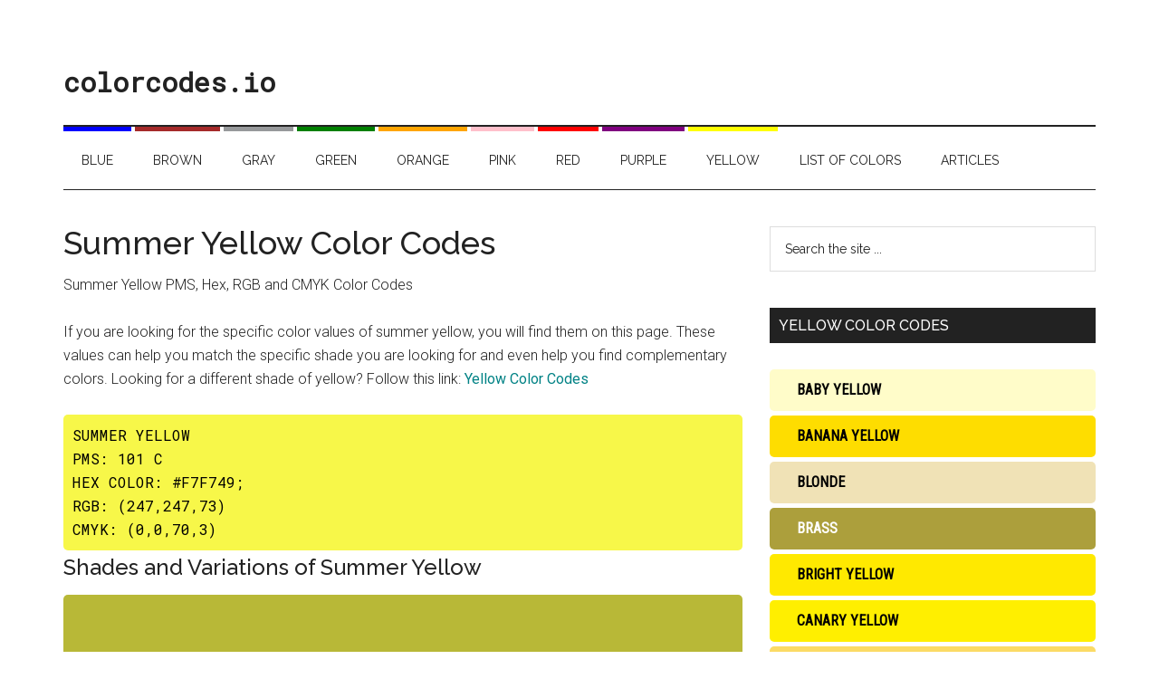

--- FILE ---
content_type: text/html; charset=UTF-8
request_url: https://colorcodes.io/yellow/summer-yellow-color-codes/
body_size: 13693
content:
<!DOCTYPE html>
<html lang="en-US" prefix="og: https://ogp.me/ns#">
<head>
<meta charset="UTF-8">
<meta name="viewport" content="width=device-width, initial-scale=1">

<!-- Search Engine Optimization by Rank Math - https://rankmath.com/ -->
<title>Summer Yellow Color Codes - The Hex, RGB and CMYK Values That You Need</title><link rel="preload" href="https://colorcodes.io/wp-content/cache/perfmatters/colorcodes.io/fonts/KFOMCnqEu92Fr1ME7kSn66aGLdTylUAMQXC89YmC2DPNWubEbVmUiAr0klQmz24.woff2" as="font" type="font/woff2" crossorigin="" fetchpriority="high"><link rel="preload" href="https://colorcodes.io/wp-content/cache/perfmatters/colorcodes.io/fonts/L0xuDF4xlVMF-BfR8bXMIhJHg45mwgGEFl0_3vq_ROW4AJi8SJQt.woff2" as="font" type="font/woff2" crossorigin="" fetchpriority="high"><link rel="preload" href="https://colorcodes.io/wp-content/cache/perfmatters/colorcodes.io/fonts/KFO7CnqEu92Fr1ME7kSn66aGLdTylUAMa3yUBHMdazQ.woff2" as="font" type="font/woff2" crossorigin="" fetchpriority="high"><link rel="preload" href="https://colorcodes.io/wp-content/cache/perfmatters/colorcodes.io/fonts/1Ptug8zYS_SKggPNyC0IT4ttDfA.woff2" as="font" type="font/woff2" crossorigin="" fetchpriority="high"><style id="perfmatters-used-css">.screen-reader-text{clip:rect(1px,1px,1px,1px);height:1px;overflow:hidden;position:absolute !important;width:1px;word-wrap:normal !important;}[data-type="genesis-blocks/gb-pricing-table"],.wp-block-genesis-blocks-gb-pricing-table{display:inline-block;vertical-align:top;}@media only screen and (max-width: 600px){[data-type="genesis-blocks/gb-pricing-table"],.wp-block-genesis-blocks-gb-pricing-table{margin-bottom:1.5em;}}[data-type="genesis-blocks/gb-column"],.gb-block-layout-column{display:block;vertical-align:top;min-width:0;}*[class*=gpb-fluid],.entry-content *[class*=gpb-fluid]{margin:0 0 1rem 0;line-height:1.2;font-weight:normal;}:where(.wp-block-button__link){border-radius:9999px;box-shadow:none;padding:calc(.667em + 2px) calc(1.333em + 2px);text-decoration:none;}:root :where(.wp-block-button .wp-block-button__link.is-style-outline),:root :where(.wp-block-button.is-style-outline>.wp-block-button__link){border:2px solid;padding:.667em 1.333em;}:root :where(.wp-block-button .wp-block-button__link.is-style-outline:not(.has-text-color)),:root :where(.wp-block-button.is-style-outline>.wp-block-button__link:not(.has-text-color)){color:currentColor;}:root :where(.wp-block-button .wp-block-button__link.is-style-outline:not(.has-background)),:root :where(.wp-block-button.is-style-outline>.wp-block-button__link:not(.has-background)){background-color:initial;background-image:none;}:where(.wp-block-columns){margin-bottom:1.75em;}:where(.wp-block-columns.has-background){padding:1.25em 2.375em;}:where(.wp-block-post-comments input[type=submit]){border:none;}:where(.wp-block-cover-image:not(.has-text-color)),:where(.wp-block-cover:not(.has-text-color)){color:#fff;}:where(.wp-block-cover-image.is-light:not(.has-text-color)),:where(.wp-block-cover.is-light:not(.has-text-color)){color:#000;}:root :where(.wp-block-cover h1:not(.has-text-color)),:root :where(.wp-block-cover h2:not(.has-text-color)),:root :where(.wp-block-cover h3:not(.has-text-color)),:root :where(.wp-block-cover h4:not(.has-text-color)),:root :where(.wp-block-cover h5:not(.has-text-color)),:root :where(.wp-block-cover h6:not(.has-text-color)),:root :where(.wp-block-cover p:not(.has-text-color)){color:inherit;}:where(.wp-block-file){margin-bottom:1.5em;}:where(.wp-block-file__button){border-radius:2em;display:inline-block;padding:.5em 1em;}:where(.wp-block-file__button):is(a):active,:where(.wp-block-file__button):is(a):focus,:where(.wp-block-file__button):is(a):hover,:where(.wp-block-file__button):is(a):visited{box-shadow:none;color:#fff;opacity:.85;text-decoration:none;}:where(.wp-block-group.wp-block-group-is-layout-constrained){position:relative;}@keyframes show-content-image{0%{visibility:hidden;}99%{visibility:hidden;}to{visibility:visible;}}@keyframes turn-on-visibility{0%{opacity:0;}to{opacity:1;}}@keyframes turn-off-visibility{0%{opacity:1;visibility:visible;}99%{opacity:0;visibility:visible;}to{opacity:0;visibility:hidden;}}@keyframes lightbox-zoom-in{0%{transform:translate(calc(( -100vw + var(--wp--lightbox-scrollbar-width) ) / 2 + var(--wp--lightbox-initial-left-position)),calc(-50vh + var(--wp--lightbox-initial-top-position))) scale(var(--wp--lightbox-scale));}to{transform:translate(-50%,-50%) scale(1);}}@keyframes lightbox-zoom-out{0%{transform:translate(-50%,-50%) scale(1);visibility:visible;}99%{visibility:visible;}to{transform:translate(calc(( -100vw + var(--wp--lightbox-scrollbar-width) ) / 2 + var(--wp--lightbox-initial-left-position)),calc(-50vh + var(--wp--lightbox-initial-top-position))) scale(var(--wp--lightbox-scale));visibility:hidden;}}:where(.wp-block-latest-comments:not([style*=line-height] .wp-block-latest-comments__comment)){line-height:1.1;}:where(.wp-block-latest-comments:not([style*=line-height] .wp-block-latest-comments__comment-excerpt p)){line-height:1.8;}:root :where(.wp-block-latest-posts.is-grid){padding:0;}:root :where(.wp-block-latest-posts.wp-block-latest-posts__list){padding-left:0;}ol,ul{box-sizing:border-box;}:root :where(.wp-block-list.has-background){padding:1.25em 2.375em;}:where(.wp-block-navigation.has-background .wp-block-navigation-item a:not(.wp-element-button)),:where(.wp-block-navigation.has-background .wp-block-navigation-submenu a:not(.wp-element-button)){padding:.5em 1em;}:where(.wp-block-navigation .wp-block-navigation__submenu-container .wp-block-navigation-item a:not(.wp-element-button)),:where(.wp-block-navigation .wp-block-navigation__submenu-container .wp-block-navigation-submenu a:not(.wp-element-button)),:where(.wp-block-navigation .wp-block-navigation__submenu-container .wp-block-navigation-submenu button.wp-block-navigation-item__content),:where(.wp-block-navigation .wp-block-navigation__submenu-container .wp-block-pages-list__item button.wp-block-navigation-item__content){padding:.5em 1em;}@keyframes overlay-menu__fade-in-animation{0%{opacity:0;transform:translateY(.5em);}to{opacity:1;transform:translateY(0);}}:root :where(p.has-background){padding:1.25em 2.375em;}:where(p.has-text-color:not(.has-link-color)) a{color:inherit;}:where(.wp-block-post-comments-form) input:not([type=submit]),:where(.wp-block-post-comments-form) textarea{border:1px solid #949494;font-family:inherit;font-size:1em;}:where(.wp-block-post-comments-form) input:where(:not([type=submit]):not([type=checkbox])),:where(.wp-block-post-comments-form) textarea{padding:calc(.667em + 2px);}:where(.wp-block-post-excerpt){box-sizing:border-box;margin-bottom:var(--wp--style--block-gap);margin-top:var(--wp--style--block-gap);}:where(.wp-block-preformatted.has-background){padding:1.25em 2.375em;}:where(.wp-block-search__button){border:1px solid #ccc;padding:6px 10px;}:where(.wp-block-search__input){font-family:inherit;font-size:inherit;font-style:inherit;font-weight:inherit;letter-spacing:inherit;line-height:inherit;text-transform:inherit;}:where(.wp-block-search__button-inside .wp-block-search__inside-wrapper){border:1px solid #949494;box-sizing:border-box;padding:4px;}:where(.wp-block-search__button-inside .wp-block-search__inside-wrapper) :where(.wp-block-search__button){padding:4px 8px;}:root :where(.wp-block-separator.is-style-dots){height:auto;line-height:1;text-align:center;}:root :where(.wp-block-separator.is-style-dots):before{color:currentColor;content:"···";font-family:serif;font-size:1.5em;letter-spacing:2em;padding-left:2em;}:root :where(.wp-block-site-logo.is-style-rounded){border-radius:9999px;}:root :where(.wp-block-social-links .wp-social-link a){padding:.25em;}:root :where(.wp-block-social-links.is-style-logos-only .wp-social-link a){padding:0;}:root :where(.wp-block-social-links.is-style-pill-shape .wp-social-link a){padding-left:.6666666667em;padding-right:.6666666667em;}:root :where(.wp-block-tag-cloud.is-style-outline){display:flex;flex-wrap:wrap;gap:1ch;}:root :where(.wp-block-tag-cloud.is-style-outline a){border:1px solid;font-size:unset !important;margin-right:0;padding:1ch 2ch;text-decoration:none !important;}:root :where(.wp-block-table-of-contents){box-sizing:border-box;}:where(.wp-block-term-description){box-sizing:border-box;margin-bottom:var(--wp--style--block-gap);margin-top:var(--wp--style--block-gap);}:where(pre.wp-block-verse){font-family:inherit;}.editor-styles-wrapper,.entry-content{counter-reset:footnotes;}:root{--wp--preset--font-size--normal:16px;--wp--preset--font-size--huge:42px;}.screen-reader-text{border:0;clip-path:inset(50%);height:1px;margin:-1px;overflow:hidden;padding:0;position:absolute;width:1px;word-wrap:normal !important;}.screen-reader-text:focus{background-color:#ddd;clip-path:none;color:#444;display:block;font-size:1em;height:auto;left:5px;line-height:normal;padding:15px 23px 14px;text-decoration:none;top:5px;width:auto;z-index:100000;}html :where(.has-border-color){border-style:solid;}html :where([style*=border-top-color]){border-top-style:solid;}html :where([style*=border-right-color]){border-right-style:solid;}html :where([style*=border-bottom-color]){border-bottom-style:solid;}html :where([style*=border-left-color]){border-left-style:solid;}html :where([style*=border-width]){border-style:solid;}html :where([style*=border-top-width]){border-top-style:solid;}html :where([style*=border-right-width]){border-right-style:solid;}html :where([style*=border-bottom-width]){border-bottom-style:solid;}html :where([style*=border-left-width]){border-left-style:solid;}html :where(img[class*=wp-image-]){height:auto;max-width:100%;}:where(figure){margin:0 0 1em;}html :where(.is-position-sticky){--wp-admin--admin-bar--position-offset:var(--wp-admin--admin-bar--height,0px);}@media screen and (max-width:600px){html :where(.is-position-sticky){--wp-admin--admin-bar--position-offset:0px;}}</style>
<meta name="description" content="Summer Yellow Color Codes: HEX, RGB, and CMYK. Find hex, RGB and CMYK color values of some favorite shades of Summer Yellow.">
<meta name="robots" content="follow, index, max-snippet:-1, max-video-preview:-1, max-image-preview:large">
<link rel="canonical" href="https://colorcodes.io/yellow/summer-yellow-color-codes/">
<meta property="og:locale" content="en_US">
<meta property="og:type" content="article">
<meta property="og:title" content="Summer Yellow Color Codes - The Hex, RGB and CMYK Values That You Need">
<meta property="og:description" content="Summer Yellow Color Codes: HEX, RGB, and CMYK. Find hex, RGB and CMYK color values of some favorite shades of Summer Yellow.">
<meta property="og:url" content="https://colorcodes.io/yellow/summer-yellow-color-codes/">
<meta property="og:site_name" content="colorcodes.io">
<meta property="og:updated_time" content="2020-10-20T14:05:05+00:00">
<meta property="og:image" content="https://colorcodes.io/wp-content/uploads/2020/10/Summer-Yellow.jpg">
<meta property="og:image:secure_url" content="https://colorcodes.io/wp-content/uploads/2020/10/Summer-Yellow.jpg">
<meta property="og:image:width" content="1200">
<meta property="og:image:height" content="628">
<meta property="og:image:alt" content="summer yellow">
<meta property="og:image:type" content="image/jpeg">
<meta property="article:published_time" content="2020-03-05T16:03:16+00:00">
<meta property="article:modified_time" content="2020-10-20T14:05:05+00:00">
<meta name="twitter:card" content="summary_large_image">
<meta name="twitter:title" content="Summer Yellow Color Codes - The Hex, RGB and CMYK Values That You Need">
<meta name="twitter:description" content="Summer Yellow Color Codes: HEX, RGB, and CMYK. Find hex, RGB and CMYK color values of some favorite shades of Summer Yellow.">
<meta name="twitter:image" content="https://colorcodes.io/wp-content/uploads/2020/10/Summer-Yellow.jpg">
<meta name="twitter:label1" content="Time to read">
<meta name="twitter:data1" content="2 minutes">
<script type="application/ld+json" class="rank-math-schema">{"@context":"https://schema.org","@graph":[{"@type":["Person","Organization"],"@id":"https://colorcodes.io/#person","name":"easycolorcodes"},{"@type":"WebSite","@id":"https://colorcodes.io/#website","url":"https://colorcodes.io","name":"colorcodes.io","publisher":{"@id":"https://colorcodes.io/#person"},"inLanguage":"en-US"},{"@type":"ImageObject","@id":"https://colorcodes.io/wp-content/uploads/2020/10/Summer-Yellow.jpg","url":"https://colorcodes.io/wp-content/uploads/2020/10/Summer-Yellow.jpg","width":"1200","height":"628","caption":"summer yellow","inLanguage":"en-US"},{"@type":"WebPage","@id":"https://colorcodes.io/yellow/summer-yellow-color-codes/#webpage","url":"https://colorcodes.io/yellow/summer-yellow-color-codes/","name":"Summer Yellow Color Codes - The Hex, RGB and CMYK Values That You Need","datePublished":"2020-03-05T16:03:16+00:00","dateModified":"2020-10-20T14:05:05+00:00","isPartOf":{"@id":"https://colorcodes.io/#website"},"primaryImageOfPage":{"@id":"https://colorcodes.io/wp-content/uploads/2020/10/Summer-Yellow.jpg"},"inLanguage":"en-US"},{"@type":"Person","@id":"https://colorcodes.io/yellow/summer-yellow-color-codes/#author","name":"easycolorcodes","image":{"@type":"ImageObject","@id":"https://secure.gravatar.com/avatar/f2cb28299026b402250f67e7e8471e408f8252838120c7da98ca1fba4fcee2a7?s=96&amp;d=mm&amp;r=g","url":"https://secure.gravatar.com/avatar/f2cb28299026b402250f67e7e8471e408f8252838120c7da98ca1fba4fcee2a7?s=96&amp;d=mm&amp;r=g","caption":"easycolorcodes","inLanguage":"en-US"}},{"@type":"Article","headline":"Summer Yellow Color Codes - The Hex, RGB and CMYK Values That You Need","keywords":"Summer Yellow Color Codes","datePublished":"2020-03-05T16:03:16+00:00","dateModified":"2020-10-20T14:05:05+00:00","author":{"@id":"https://colorcodes.io/yellow/summer-yellow-color-codes/#author","name":"easycolorcodes"},"publisher":{"@id":"https://colorcodes.io/#person"},"description":"Summer Yellow Color Codes: HEX, RGB, and CMYK. Find hex, RGB and CMYK color values of some favorite shades of Summer Yellow.","name":"Summer Yellow Color Codes - The Hex, RGB and CMYK Values That You Need","@id":"https://colorcodes.io/yellow/summer-yellow-color-codes/#richSnippet","isPartOf":{"@id":"https://colorcodes.io/yellow/summer-yellow-color-codes/#webpage"},"image":{"@id":"https://colorcodes.io/wp-content/uploads/2020/10/Summer-Yellow.jpg"},"inLanguage":"en-US","mainEntityOfPage":{"@id":"https://colorcodes.io/yellow/summer-yellow-color-codes/#webpage"}}]}</script>
<!-- /Rank Math WordPress SEO plugin -->

<link rel="dns-prefetch" href="//scripts.scriptwrapper.com">

<link rel="alternate" type="application/rss+xml" title="colorcodes.io » Feed" href="https://colorcodes.io/feed/">
<link rel="alternate" type="application/rss+xml" title="colorcodes.io » Comments Feed" href="https://colorcodes.io/comments/feed/">
<link rel="alternate" type="application/rss+xml" title="colorcodes.io » Summer Yellow Color Codes Comments Feed" href="https://colorcodes.io/yellow/summer-yellow-color-codes/feed/">
<style id="wp-img-auto-sizes-contain-inline-css">
img:is([sizes=auto i],[sizes^="auto," i]){contain-intrinsic-size:3000px 1500px}
/*# sourceURL=wp-img-auto-sizes-contain-inline-css */
</style>
<link rel="stylesheet" id="genesis-blocks-style-css-css" media="all" data-pmdelayedstyle="https://colorcodes.io/wp-content/plugins/genesis-blocks/dist/style-blocks.build.css?ver=1767183540">
<link rel="stylesheet" id="magazine-pro-css" href="https://colorcodes.io/wp-content/themes/magazine-pro/style.css?ver=3.7.0" media="all">
<style id="wp-block-library-inline-css">
:root{--wp-block-synced-color:#7a00df;--wp-block-synced-color--rgb:122,0,223;--wp-bound-block-color:var(--wp-block-synced-color);--wp-editor-canvas-background:#ddd;--wp-admin-theme-color:#007cba;--wp-admin-theme-color--rgb:0,124,186;--wp-admin-theme-color-darker-10:#006ba1;--wp-admin-theme-color-darker-10--rgb:0,107,160.5;--wp-admin-theme-color-darker-20:#005a87;--wp-admin-theme-color-darker-20--rgb:0,90,135;--wp-admin-border-width-focus:2px}@media (min-resolution:192dpi){:root{--wp-admin-border-width-focus:1.5px}}.wp-element-button{cursor:pointer}:root .has-very-light-gray-background-color{background-color:#eee}:root .has-very-dark-gray-background-color{background-color:#313131}:root .has-very-light-gray-color{color:#eee}:root .has-very-dark-gray-color{color:#313131}:root .has-vivid-green-cyan-to-vivid-cyan-blue-gradient-background{background:linear-gradient(135deg,#00d084,#0693e3)}:root .has-purple-crush-gradient-background{background:linear-gradient(135deg,#34e2e4,#4721fb 50%,#ab1dfe)}:root .has-hazy-dawn-gradient-background{background:linear-gradient(135deg,#faaca8,#dad0ec)}:root .has-subdued-olive-gradient-background{background:linear-gradient(135deg,#fafae1,#67a671)}:root .has-atomic-cream-gradient-background{background:linear-gradient(135deg,#fdd79a,#004a59)}:root .has-nightshade-gradient-background{background:linear-gradient(135deg,#330968,#31cdcf)}:root .has-midnight-gradient-background{background:linear-gradient(135deg,#020381,#2874fc)}:root{--wp--preset--font-size--normal:16px;--wp--preset--font-size--huge:42px}.has-regular-font-size{font-size:1em}.has-larger-font-size{font-size:2.625em}.has-normal-font-size{font-size:var(--wp--preset--font-size--normal)}.has-huge-font-size{font-size:var(--wp--preset--font-size--huge)}.has-text-align-center{text-align:center}.has-text-align-left{text-align:left}.has-text-align-right{text-align:right}.has-fit-text{white-space:nowrap!important}#end-resizable-editor-section{display:none}.aligncenter{clear:both}.items-justified-left{justify-content:flex-start}.items-justified-center{justify-content:center}.items-justified-right{justify-content:flex-end}.items-justified-space-between{justify-content:space-between}.screen-reader-text{border:0;clip-path:inset(50%);height:1px;margin:-1px;overflow:hidden;padding:0;position:absolute;width:1px;word-wrap:normal!important}.screen-reader-text:focus{background-color:#ddd;clip-path:none;color:#444;display:block;font-size:1em;height:auto;left:5px;line-height:normal;padding:15px 23px 14px;text-decoration:none;top:5px;width:auto;z-index:100000}html :where(.has-border-color){border-style:solid}html :where([style*=border-top-color]){border-top-style:solid}html :where([style*=border-right-color]){border-right-style:solid}html :where([style*=border-bottom-color]){border-bottom-style:solid}html :where([style*=border-left-color]){border-left-style:solid}html :where([style*=border-width]){border-style:solid}html :where([style*=border-top-width]){border-top-style:solid}html :where([style*=border-right-width]){border-right-style:solid}html :where([style*=border-bottom-width]){border-bottom-style:solid}html :where([style*=border-left-width]){border-left-style:solid}html :where(img[class*=wp-image-]){height:auto;max-width:100%}:where(figure){margin:0 0 1em}html :where(.is-position-sticky){--wp-admin--admin-bar--position-offset:var(--wp-admin--admin-bar--height,0px)}@media screen and (max-width:600px){html :where(.is-position-sticky){--wp-admin--admin-bar--position-offset:0px}}

/*# sourceURL=wp-block-library-inline-css */
</style><style id="global-styles-inline-css">
:root{--wp--preset--aspect-ratio--square: 1;--wp--preset--aspect-ratio--4-3: 4/3;--wp--preset--aspect-ratio--3-4: 3/4;--wp--preset--aspect-ratio--3-2: 3/2;--wp--preset--aspect-ratio--2-3: 2/3;--wp--preset--aspect-ratio--16-9: 16/9;--wp--preset--aspect-ratio--9-16: 9/16;--wp--preset--color--black: #000000;--wp--preset--color--cyan-bluish-gray: #abb8c3;--wp--preset--color--white: #ffffff;--wp--preset--color--pale-pink: #f78da7;--wp--preset--color--vivid-red: #cf2e2e;--wp--preset--color--luminous-vivid-orange: #ff6900;--wp--preset--color--luminous-vivid-amber: #fcb900;--wp--preset--color--light-green-cyan: #7bdcb5;--wp--preset--color--vivid-green-cyan: #00d084;--wp--preset--color--pale-cyan-blue: #8ed1fc;--wp--preset--color--vivid-cyan-blue: #0693e3;--wp--preset--color--vivid-purple: #9b51e0;--wp--preset--color--theme-primary: #008285;--wp--preset--color--theme-secondary: #008285;--wp--preset--gradient--vivid-cyan-blue-to-vivid-purple: linear-gradient(135deg,rgb(6,147,227) 0%,rgb(155,81,224) 100%);--wp--preset--gradient--light-green-cyan-to-vivid-green-cyan: linear-gradient(135deg,rgb(122,220,180) 0%,rgb(0,208,130) 100%);--wp--preset--gradient--luminous-vivid-amber-to-luminous-vivid-orange: linear-gradient(135deg,rgb(252,185,0) 0%,rgb(255,105,0) 100%);--wp--preset--gradient--luminous-vivid-orange-to-vivid-red: linear-gradient(135deg,rgb(255,105,0) 0%,rgb(207,46,46) 100%);--wp--preset--gradient--very-light-gray-to-cyan-bluish-gray: linear-gradient(135deg,rgb(238,238,238) 0%,rgb(169,184,195) 100%);--wp--preset--gradient--cool-to-warm-spectrum: linear-gradient(135deg,rgb(74,234,220) 0%,rgb(151,120,209) 20%,rgb(207,42,186) 40%,rgb(238,44,130) 60%,rgb(251,105,98) 80%,rgb(254,248,76) 100%);--wp--preset--gradient--blush-light-purple: linear-gradient(135deg,rgb(255,206,236) 0%,rgb(152,150,240) 100%);--wp--preset--gradient--blush-bordeaux: linear-gradient(135deg,rgb(254,205,165) 0%,rgb(254,45,45) 50%,rgb(107,0,62) 100%);--wp--preset--gradient--luminous-dusk: linear-gradient(135deg,rgb(255,203,112) 0%,rgb(199,81,192) 50%,rgb(65,88,208) 100%);--wp--preset--gradient--pale-ocean: linear-gradient(135deg,rgb(255,245,203) 0%,rgb(182,227,212) 50%,rgb(51,167,181) 100%);--wp--preset--gradient--electric-grass: linear-gradient(135deg,rgb(202,248,128) 0%,rgb(113,206,126) 100%);--wp--preset--gradient--midnight: linear-gradient(135deg,rgb(2,3,129) 0%,rgb(40,116,252) 100%);--wp--preset--font-size--small: 12px;--wp--preset--font-size--medium: 20px;--wp--preset--font-size--large: 20px;--wp--preset--font-size--x-large: 42px;--wp--preset--font-size--normal: 16px;--wp--preset--font-size--larger: 24px;--wp--preset--spacing--20: 0.44rem;--wp--preset--spacing--30: 0.67rem;--wp--preset--spacing--40: 1rem;--wp--preset--spacing--50: 1.5rem;--wp--preset--spacing--60: 2.25rem;--wp--preset--spacing--70: 3.38rem;--wp--preset--spacing--80: 5.06rem;--wp--preset--shadow--natural: 6px 6px 9px rgba(0, 0, 0, 0.2);--wp--preset--shadow--deep: 12px 12px 50px rgba(0, 0, 0, 0.4);--wp--preset--shadow--sharp: 6px 6px 0px rgba(0, 0, 0, 0.2);--wp--preset--shadow--outlined: 6px 6px 0px -3px rgb(255, 255, 255), 6px 6px rgb(0, 0, 0);--wp--preset--shadow--crisp: 6px 6px 0px rgb(0, 0, 0);}:where(.is-layout-flex){gap: 0.5em;}:where(.is-layout-grid){gap: 0.5em;}body .is-layout-flex{display: flex;}.is-layout-flex{flex-wrap: wrap;align-items: center;}.is-layout-flex > :is(*, div){margin: 0;}body .is-layout-grid{display: grid;}.is-layout-grid > :is(*, div){margin: 0;}:where(.wp-block-columns.is-layout-flex){gap: 2em;}:where(.wp-block-columns.is-layout-grid){gap: 2em;}:where(.wp-block-post-template.is-layout-flex){gap: 1.25em;}:where(.wp-block-post-template.is-layout-grid){gap: 1.25em;}.has-black-color{color: var(--wp--preset--color--black) !important;}.has-cyan-bluish-gray-color{color: var(--wp--preset--color--cyan-bluish-gray) !important;}.has-white-color{color: var(--wp--preset--color--white) !important;}.has-pale-pink-color{color: var(--wp--preset--color--pale-pink) !important;}.has-vivid-red-color{color: var(--wp--preset--color--vivid-red) !important;}.has-luminous-vivid-orange-color{color: var(--wp--preset--color--luminous-vivid-orange) !important;}.has-luminous-vivid-amber-color{color: var(--wp--preset--color--luminous-vivid-amber) !important;}.has-light-green-cyan-color{color: var(--wp--preset--color--light-green-cyan) !important;}.has-vivid-green-cyan-color{color: var(--wp--preset--color--vivid-green-cyan) !important;}.has-pale-cyan-blue-color{color: var(--wp--preset--color--pale-cyan-blue) !important;}.has-vivid-cyan-blue-color{color: var(--wp--preset--color--vivid-cyan-blue) !important;}.has-vivid-purple-color{color: var(--wp--preset--color--vivid-purple) !important;}.has-black-background-color{background-color: var(--wp--preset--color--black) !important;}.has-cyan-bluish-gray-background-color{background-color: var(--wp--preset--color--cyan-bluish-gray) !important;}.has-white-background-color{background-color: var(--wp--preset--color--white) !important;}.has-pale-pink-background-color{background-color: var(--wp--preset--color--pale-pink) !important;}.has-vivid-red-background-color{background-color: var(--wp--preset--color--vivid-red) !important;}.has-luminous-vivid-orange-background-color{background-color: var(--wp--preset--color--luminous-vivid-orange) !important;}.has-luminous-vivid-amber-background-color{background-color: var(--wp--preset--color--luminous-vivid-amber) !important;}.has-light-green-cyan-background-color{background-color: var(--wp--preset--color--light-green-cyan) !important;}.has-vivid-green-cyan-background-color{background-color: var(--wp--preset--color--vivid-green-cyan) !important;}.has-pale-cyan-blue-background-color{background-color: var(--wp--preset--color--pale-cyan-blue) !important;}.has-vivid-cyan-blue-background-color{background-color: var(--wp--preset--color--vivid-cyan-blue) !important;}.has-vivid-purple-background-color{background-color: var(--wp--preset--color--vivid-purple) !important;}.has-black-border-color{border-color: var(--wp--preset--color--black) !important;}.has-cyan-bluish-gray-border-color{border-color: var(--wp--preset--color--cyan-bluish-gray) !important;}.has-white-border-color{border-color: var(--wp--preset--color--white) !important;}.has-pale-pink-border-color{border-color: var(--wp--preset--color--pale-pink) !important;}.has-vivid-red-border-color{border-color: var(--wp--preset--color--vivid-red) !important;}.has-luminous-vivid-orange-border-color{border-color: var(--wp--preset--color--luminous-vivid-orange) !important;}.has-luminous-vivid-amber-border-color{border-color: var(--wp--preset--color--luminous-vivid-amber) !important;}.has-light-green-cyan-border-color{border-color: var(--wp--preset--color--light-green-cyan) !important;}.has-vivid-green-cyan-border-color{border-color: var(--wp--preset--color--vivid-green-cyan) !important;}.has-pale-cyan-blue-border-color{border-color: var(--wp--preset--color--pale-cyan-blue) !important;}.has-vivid-cyan-blue-border-color{border-color: var(--wp--preset--color--vivid-cyan-blue) !important;}.has-vivid-purple-border-color{border-color: var(--wp--preset--color--vivid-purple) !important;}.has-vivid-cyan-blue-to-vivid-purple-gradient-background{background: var(--wp--preset--gradient--vivid-cyan-blue-to-vivid-purple) !important;}.has-light-green-cyan-to-vivid-green-cyan-gradient-background{background: var(--wp--preset--gradient--light-green-cyan-to-vivid-green-cyan) !important;}.has-luminous-vivid-amber-to-luminous-vivid-orange-gradient-background{background: var(--wp--preset--gradient--luminous-vivid-amber-to-luminous-vivid-orange) !important;}.has-luminous-vivid-orange-to-vivid-red-gradient-background{background: var(--wp--preset--gradient--luminous-vivid-orange-to-vivid-red) !important;}.has-very-light-gray-to-cyan-bluish-gray-gradient-background{background: var(--wp--preset--gradient--very-light-gray-to-cyan-bluish-gray) !important;}.has-cool-to-warm-spectrum-gradient-background{background: var(--wp--preset--gradient--cool-to-warm-spectrum) !important;}.has-blush-light-purple-gradient-background{background: var(--wp--preset--gradient--blush-light-purple) !important;}.has-blush-bordeaux-gradient-background{background: var(--wp--preset--gradient--blush-bordeaux) !important;}.has-luminous-dusk-gradient-background{background: var(--wp--preset--gradient--luminous-dusk) !important;}.has-pale-ocean-gradient-background{background: var(--wp--preset--gradient--pale-ocean) !important;}.has-electric-grass-gradient-background{background: var(--wp--preset--gradient--electric-grass) !important;}.has-midnight-gradient-background{background: var(--wp--preset--gradient--midnight) !important;}.has-small-font-size{font-size: var(--wp--preset--font-size--small) !important;}.has-medium-font-size{font-size: var(--wp--preset--font-size--medium) !important;}.has-large-font-size{font-size: var(--wp--preset--font-size--large) !important;}.has-x-large-font-size{font-size: var(--wp--preset--font-size--x-large) !important;}
/*# sourceURL=global-styles-inline-css */
</style>

<style id="classic-theme-styles-inline-css">
/*! This file is auto-generated */
.wp-block-button__link{color:#fff;background-color:#32373c;border-radius:9999px;box-shadow:none;text-decoration:none;padding:calc(.667em + 2px) calc(1.333em + 2px);font-size:1.125em}.wp-block-file__button{background:#32373c;color:#fff;text-decoration:none}
/*# sourceURL=/wp-includes/css/classic-themes.min.css */
</style>
<link rel="stylesheet" id="magazine-pro-fonts-css" href="https://colorcodes.io/wp-content/cache/perfmatters/colorcodes.io/fonts/a7afd6a34bf1.google-fonts.min.css" media="all">
<link rel="stylesheet" id="magazine-pro-gutenberg-css" href="https://colorcodes.io/wp-content/themes/magazine-pro/lib/gutenberg/front-end.css?ver=3.7.0" media="all">
<style id="magazine-pro-gutenberg-inline-css">
.gb-block-post-grid .gb-block-post-grid-more-link:hover,
.gb-block-post-grid header .gb-block-post-grid-title a:hover {
	color: #008285;
}

.button-more-link.gb-block-post-grid .gb-block-post-grid-more-link:hover,
.gb-block-post-grid .is-grid .gb-block-post-grid-image a .gb-block-post-grid-date,
.site-container .wp-block-button .wp-block-button__link {
	background-color: #008285;
	color: #ffffff;
}

.button-more-link.gb-block-post-grid .gb-block-post-grid-more-link:hover,
.wp-block-button .wp-block-button__link:not(.has-background),
.wp-block-button .wp-block-button__link:not(.has-background):focus,
.wp-block-button .wp-block-button__link:not(.has-background):hover {
	color: #ffffff;
}

.site-container .wp-block-button.is-style-outline .wp-block-button__link {
	color: #008285;
}

.site-container .wp-block-button.is-style-outline .wp-block-button__link:focus,
.site-container .wp-block-button.is-style-outline .wp-block-button__link:hover {
	color: #23a5a8;
}

.site-container .wp-block-pullquote.is-style-solid-color {
	background-color: #008285;
}		.site-container .has-small-font-size {
			font-size: 12px;
		}		.site-container .has-normal-font-size {
			font-size: 16px;
		}		.site-container .has-large-font-size {
			font-size: 20px;
		}		.site-container .has-larger-font-size {
			font-size: 24px;
		}		.site-container .has-theme-primary-color,
		.site-container .wp-block-button .wp-block-button__link.has-theme-primary-color,
		.site-container .wp-block-button.is-style-outline .wp-block-button__link.has-theme-primary-color {
			color: #008285;
		}
		.site-container .has-theme-primary-background-color,
		.site-container .wp-block-button .wp-block-button__link.has-theme-primary-background-color,
		.site-container .wp-block-pullquote.is-style-solid-color.has-theme-primary-background-color {
			background-color: #008285;
		}		.site-container .has-theme-secondary-color,
		.site-container .wp-block-button .wp-block-button__link.has-theme-secondary-color,
		.site-container .wp-block-button.is-style-outline .wp-block-button__link.has-theme-secondary-color {
			color: #008285;
		}
		.site-container .has-theme-secondary-background-color,
		.site-container .wp-block-button .wp-block-button__link.has-theme-secondary-background-color,
		.site-container .wp-block-pullquote.is-style-solid-color.has-theme-secondary-background-color {
			background-color: #008285;
		}
/*# sourceURL=magazine-pro-gutenberg-inline-css */
</style>
<script src="https://colorcodes.io/wp-includes/js/jquery/jquery.min.js?ver=3.7.1" id="jquery-core-js"></script>
<script src="https://colorcodes.io/wp-includes/js/jquery/jquery-migrate.min.js?ver=3.4.1" id="jquery-migrate-js"></script>
<script async="async" fetchpriority="high" data-noptimize="1" data-cfasync="false" src="https://scripts.scriptwrapper.com/tags/4eb6a1f7-8cbe-4a1e-a54d-305bb5120b26.js" id="mv-script-wrapper-js"></script>
<link rel="https://api.w.org/" href="https://colorcodes.io/wp-json/"><link rel="alternate" title="JSON" type="application/json" href="https://colorcodes.io/wp-json/wp/v2/pages/2321"><script>
  window.dataLayer = window.dataLayer || [];
  function gtag(){dataLayer.push(arguments);}
  gtag('js', new Date());

  gtag('config', 'G-783KXKMXW9');
</script>
<link href="https://colorcodes.io/wp-content/cache/perfmatters/colorcodes.io/fonts/823a86cdeca7.google-fonts.min.css" rel="stylesheet">
<!-- Google tag (gtag.js) -->
<script async src="https://www.googletagmanager.com/gtag/js?id=G-783KXKMXW9"></script>
<script>
  window.dataLayer = window.dataLayer || [];
  function gtag(){dataLayer.push(arguments);}
  gtag('js', new Date());

  gtag('config', 'G-783KXKMXW9');
</script><link rel="icon" href="https://colorcodes.io/wp-content/uploads/2020/10/cropped-palette-solid-32x32.png" sizes="32x32">
<link rel="icon" href="https://colorcodes.io/wp-content/uploads/2020/10/cropped-palette-solid-192x192.png" sizes="192x192">
<link rel="apple-touch-icon" href="https://colorcodes.io/wp-content/uploads/2020/10/cropped-palette-solid-180x180.png">
<meta name="msapplication-TileImage" content="https://colorcodes.io/wp-content/uploads/2020/10/cropped-palette-solid-270x270.png">
		<style id="wp-custom-css">
			.palette {
  width: 300px;
  height: 370px;
  border: 25px solid white;
    box-shadow: 0 3px 6px rgba(0,0,0,0.16), 0 3px 6px rgba(0,0,0,0.23);
  margin: 5px;
  border-radius: 15px;
  display: inline-block;
	vertical-align: top;
}
.searchblock {
	padding: 20px;
	background-color: #eee;
}
.color1 {
  max-width: 300px;
  height: 100px;
}
.color2 {
  max-width: 300px;
  height: 50px;
}
.color3 {
  max-width: 300px;
  height: 42px;
}
.title {
  padding: 5px 0px;
  position: relative;
  top: 20px;
  left: 7px;
}

.color1, .color2, .title, .color3 {
  font-family: 'Roboto Mono', monospace;
}
.color-name {
  text-align: left;
  position: relative;
  top: 10px;
  left: 7px;
  padding: 5px;
  color: black;
  text-shadow: 1px 1px 1px #fff;
}
.dark {
  color: white;
  text-shadow: 1px 1px 1px #000;
}

.dark a {
  text-decoration: none;
	text-shadow: 1px 1px 1px #fff;
}
.color-name a {
  text-decoration: none;
  color: black;
}
.color-name a:hover {
  text-decoration: underline;
}
.mblack {
	border-top: 5px solid #000;
}
.mblue {
	border-top: 5px solid blue;
}
.mbrown {
	border-top: 5px solid brown;
}
.mblack {
	border-top: 5px solid #000;
}
.mgold {
	border-top: 5px solid #DA9100;
}
.mgray {
	border-top: 5px solid #97999B;
}
.mgreen {
	border-top: 5px solid green;
}
.morange {
	border-top: 5px solid orange;
}
.mblack {
	border-top: 5px solid #000;
}
.mpink {
	border-top: 5px solid pink;
}
.mred {
	border-top: 5px solid red;
}
.mpurple {
	border-top: 5px solid purple;
}
.myellow {
	border-top: 5px solid yellow;
}
.mblack a:active {
	background-color: #000;
	color: white;
}
.mblack a:hover {
	background-color: #000;
	color: white;
}
.mblue {
	border-top: 5px solid blue;
}
.mblue .genesis-nav-menu .current-menu-item > a {
	background-color: blue;
	color: white;
}
.mblue a:hover {
	background-color: blue;
	color: white;
}
.mbrown a:hover {
	background-color: brown;
	color: white;
}
.mblack {
	border-top: 5px solid #000;
}
.mgold a:hover {
	background-color: #DA9100;
}
.mgray a:hover {
	background-color: #97999B;
}
.mgreen a:hover {
	background-color: green;
}
.morange a:hover {
	background-color: orange;
}
.mblack a:hover {
	background-color: #000;
}
.mpink a:hover {
	background-color: pink;
}
.mred a:hover {
	background-color: red;
}
.mpurple a:hover {
	background-color: purple;
}
.myellow a:hover {
	background-color: yellow;
	color: black;
}
.swatch {
	box-shadow: 0 10px 20px rgba(0,0,0,0.19), 0 6px 6px rgba(0,0,0,0.23);
}
.blue-sidebar a {
	width: 100%;
	text-decoration: none;
	font-weight: bold;
	text-align: left;
}
.colors {
	padding: 10px 30px;
	border-radius: 5px;
	margin: 5px 7px 0px 0px;
	font-family: 'Roboto Condensed', monospace;
	display: inline-block;
	min-width: 250px;
	text-align: left;
	text-transform: uppercase;
}
.colors.black {
	color: black;
}
.colors.white {
	color: white;
}
.home-top {
	background-color: #777;
	color: #777;
}
.colors:hover {
	box-shadow: 1px 1px 1px black;
}
.front-button {
	display: inline-block;
	height: 100px;
	width: 30%;
	font-size: 20px;
	color: white;
	text-decoration: none;
	background-color: #f5f5f5;
	padding: 15px;
	border-radius: 5px;
	text-align: left;
	vertical-align: top;
	margin-top: 5px;
	font-family: 'Roboto', monospace;
	font-weight: bold;
	margin: 10px;
}
a.front-button:hover {
	color: #ccc;
}
.color-button {
	height: 50px;
	width: 100%;
	color: white;
	text-decoration: none;
	background-color: #f5f5f5;
	padding: 10px;
	border-radius: 5px;
	text-align: left;
	margin-top: 5px;
 font-family: 'Roboto Mono', monospace;
	font-weight: bold;
	text-transform: uppercase;
}
.site-title a {
	font-family: 'Roboto Mono', monospace;
	font-weight: bold;
	font-size: 30px;
}
.pink {
	background-color: #f2acb9;
}
.beige {
	background-color: #e3d4ad;
	color: #693f23;
}
.blue {
	color: #fff;
	background-color: #0033a1;
}
.brown {
	background-color: #963821;
	color: #ffffff;
}
.gold {
	background-color: #D7A22A;
}
.gray {
	background-color: #8A8D8F;
}
.green {
	background-color: #006747;
}
.magenta {
	background-color: #D9017A;
}
.maroon {
	background-color: #6F263D;
}
.orange {
	background-color: #FA4616;
}
.purple {
	background-color: #4F2683;
}
.red {
	background-color: #C8102E;
}
.teal {
	background-color: #009CA6;
}
.white {
	background-color: #fff;
	color: #333;
}
.yellow {
	background-color: #FFCD00;
	color: #4c3d00;

}
.colorblock a {
	color: white;
	text-decoration: underline;
}
.flagcard {
  border: 2px solid #f0f0f0;
  border-radius: 5px;
  background-color: #f5f5f5;
  display: inline-block;
  margin: 25px;
	vertical-align: top;
	width: 160px;
	height: 160px;
}
.flagcard img {
	text-align: center;
	vertical-align: top;
	width: 140px;
	margin-bottom: 5px;
}
.flagcard:hover {
  border: 2px solid #e0e0e0;
}
.flag img {
  width: 120px;
}
.flagname {
	text-align: left;
}
.flag {
  text-align: center;
}
.colorblock, .team-button {
  padding: 10px;
  text-align: left;
}
.colorblock {
  margin-bottom: 5px;
	font-family: 'Roboto Mono', monospace;
	color: white;
	text-transform: uppercase;
}
.shades {
	height: 75px;
}
.country-name {
	position: relative;
	bottom: 10px;
	vertical-align: bottom;
}
.site-title {
	font-family: 'Roboto Mono', sans-serif;
}
.colorblock, .team-button {
  padding: 10px;
  text-align: left;
}
.colorblock {
  margin-bottom: 5px;
	font-family: 'Roboto Mono', monospace;
	color: white;
	text-transform: uppercase;
	border-radius: 5px;
}
@media only screen and (max-width: 960px) {
	.front-button {
		width: 100%;
	}
}
@media only screen and (max-width: 768px) {

}
@media only screen and (max-width: 580px) {

			</style>
		<noscript><style>.perfmatters-lazy[data-src]{display:none !important;}</style></noscript></head>
<body class="wp-singular page-template-default page page-id-2321 page-child parent-pageid-327 wp-embed-responsive wp-theme-genesis wp-child-theme-magazine-pro header-full-width content-sidebar genesis-breadcrumbs-hidden genesis-singular-image-hidden genesis-footer-widgets-hidden grow-content-body" itemscope itemtype="https://schema.org/WebPage"><div class="site-container"><ul class="genesis-skip-link"><li><a href="#genesis-content" class="screen-reader-shortcut"> Skip to main content</a></li><li><a href="#genesis-nav-secondary" class="screen-reader-shortcut"> Skip to secondary menu</a></li><li><a href="#genesis-sidebar-primary" class="screen-reader-shortcut"> Skip to primary sidebar</a></li></ul><div class="utility-bar"><div class="wrap"></div></div><header class="site-header" itemscope itemtype="https://schema.org/WPHeader"><div class="wrap"><div class="title-area"><p class="site-title" itemprop="headline"><a href="https://colorcodes.io/">colorcodes.io</a></p><p class="site-description" itemprop="description">Hex, RGB, CMYK and PMS Color Codes</p></div></div></header><nav class="nav-secondary" aria-label="Secondary" id="genesis-nav-secondary" itemscope itemtype="https://schema.org/SiteNavigationElement"><div class="wrap"><ul id="menu-header-menu" class="menu genesis-nav-menu menu-secondary js-superfish"><li id="menu-item-2660" class="mblue menu-item menu-item-type-post_type menu-item-object-page menu-item-2660"><a href="https://colorcodes.io/blue/" itemprop="url"><span itemprop="name">Blue</span></a></li>
<li id="menu-item-2661" class="mbrown menu-item menu-item-type-post_type menu-item-object-page menu-item-2661"><a href="https://colorcodes.io/brown/" itemprop="url"><span itemprop="name">Brown</span></a></li>
<li id="menu-item-2663" class="mgray menu-item menu-item-type-post_type menu-item-object-page menu-item-2663"><a href="https://colorcodes.io/gray/" itemprop="url"><span itemprop="name">Gray</span></a></li>
<li id="menu-item-2664" class="mgreen menu-item menu-item-type-post_type menu-item-object-page menu-item-2664"><a href="https://colorcodes.io/green/" itemprop="url"><span itemprop="name">Green</span></a></li>
<li id="menu-item-2665" class="morange menu-item menu-item-type-post_type menu-item-object-page menu-item-2665"><a href="https://colorcodes.io/orange/" itemprop="url"><span itemprop="name">Orange</span></a></li>
<li id="menu-item-2666" class="mpink menu-item menu-item-type-post_type menu-item-object-page menu-item-2666"><a href="https://colorcodes.io/pink/" itemprop="url"><span itemprop="name">Pink</span></a></li>
<li id="menu-item-2667" class="mred menu-item menu-item-type-post_type menu-item-object-page menu-item-2667"><a href="https://colorcodes.io/red/" itemprop="url"><span itemprop="name">Red</span></a></li>
<li id="menu-item-2668" class="mpurple menu-item menu-item-type-post_type menu-item-object-page menu-item-2668"><a href="https://colorcodes.io/purple/" itemprop="url"><span itemprop="name">Purple</span></a></li>
<li id="menu-item-2669" class="myellow menu-item menu-item-type-post_type menu-item-object-page current-page-ancestor menu-item-2669"><a href="https://colorcodes.io/yellow/" itemprop="url"><span itemprop="name">Yellow</span></a></li>
<li id="menu-item-3178" class="menu-item menu-item-type-post_type menu-item-object-page menu-item-3178"><a href="https://colorcodes.io/list-of-colors-a-to-z/" itemprop="url"><span itemprop="name">List of Colors</span></a></li>
<li id="menu-item-3794" class="menu-item menu-item-type-taxonomy menu-item-object-category menu-item-3794"><a href="https://colorcodes.io/category/articles/" itemprop="url"><span itemprop="name">Articles</span></a></li>
</ul></div></nav><div class="site-inner"><div class="content-sidebar-wrap"><main class="content" id="genesis-content"><article class="post-2321 page type-page status-publish has-post-thumbnail grow-content-main entry" aria-label="Summer Yellow Color Codes" itemscope itemtype="https://schema.org/CreativeWork"><header class="entry-header"><h1 class="entry-title" itemprop="headline">Summer Yellow Color Codes</h1>
</header><div class="entry-content" itemprop="text"><p>Summer Yellow PMS, Hex, RGB and CMYK Color Codes
</p><p>If you are looking for the specific color values of summer yellow, you will find them on this page.  These values can help you match the specific shade you are looking for and even help you find complementary colors. Looking for a different shade of yellow?  Follow this link: <a href="https://colorcodes.io/yellow/">Yellow Color Codes</a></p>
<div class="colorblock" style="background-color: #f7f749; color: black;">
Summer Yellow<br>
PMS: 101 C<br>
Hex Color: #f7f749;<br>
RGB: (247,247,73)<br>
CMYK: (0,0,70,3)
</div>
<h3>Shades and Variations of Summer Yellow</h3>
<div class="colorblock shades" style="background-color: #B8B837;"></div>
<h5>#B8B837</h5>
<div class="colorblock shades" style="background-color: #787824;"></div>
<h5>#787824</h5>
<div class="colorblock shades" style="background-color: #383811;"></div>
<h5>#383811</h5>
<div class="colorblock shades" style="background-color: #DEDE43;"></div>
<h5>#DEDE43</h5>
<h3>Complementary Colors to Summer Yellow</h3>
<div class="colorblock shades" style="background-color: #ABAB22" ;"=""></div>
<h5>#ABAB22</h5>
<div class="colorblock shades" style="background-color: #FFFF66" ;"=""></div>
<h5>#FFFF66</h5>
<div class="colorblock shades" style="background-color: #5D11AB" ;"=""></div>
<h5>#5D11AB</h5>
<div class="colorblock shades" style="background-color: #9F4AF7" ;"=""></div>
<h5>#9F4AF7</h5>
<h5>Summer Yellow Color Swatch Sample</h5>
<p><img decoding="async" src="data:image/svg+xml,%3Csvg%20xmlns='http://www.w3.org/2000/svg'%20width='1024'%20height='536'%20viewBox='0%200%201024%20536'%3E%3C/svg%3E" alt="summer yellow" width="1024" height="536" class="alignnone size-large wp-image-2948 perfmatters-lazy" title="Summer Yellow Color Codes 1" data-src="https://colorcodes.io/wp-content/uploads/2020/10/Summer-Yellow-1024x536.jpg" data-srcset="https://colorcodes.io/wp-content/uploads/2020/10/Summer-Yellow-1024x536.jpg 1024w, https://colorcodes.io/wp-content/uploads/2020/10/Summer-Yellow-300x157.jpg 300w, https://colorcodes.io/wp-content/uploads/2020/10/Summer-Yellow-768x402.jpg 768w, https://colorcodes.io/wp-content/uploads/2020/10/Summer-Yellow.jpg 1200w" data-sizes="(max-width: 1024px) 100vw, 1024px"><noscript><img decoding="async" src="https://colorcodes.io/wp-content/uploads/2020/10/Summer-Yellow-1024x536.jpg" alt="summer yellow" width="1024" height="536" class="alignnone size-large wp-image-2948" title="Summer Yellow Color Codes 1" srcset="https://colorcodes.io/wp-content/uploads/2020/10/Summer-Yellow-1024x536.jpg 1024w, https://colorcodes.io/wp-content/uploads/2020/10/Summer-Yellow-300x157.jpg 300w, https://colorcodes.io/wp-content/uploads/2020/10/Summer-Yellow-768x402.jpg 768w, https://colorcodes.io/wp-content/uploads/2020/10/Summer-Yellow.jpg 1200w" sizes="(max-width: 1024px) 100vw, 1024px"></noscript></p>
<p>Whether you’re a professional graphic designer or an amateur artist, finding the right color is essential for pulling off your graphic artwork. Though most of the time it can be easy to select the color that you desire, it’s not uncommon that you run into a situation where you need more complex and specific swatches for your task.</p>
<p>A perfect example of this is the color of summer yellow. This beautiful color is a popular choice for many clients and artists alike, but even with this being the case it is a complex color to create in any graphic system, and you could end up creating one of the many other types of yellow if you don’t know what you’re doing.</p>
<p>Luckily for you, you don’t have to go it alone. You can easily create the summer yellow color using the summer yellow color code specific to the type of program you’re running, and this article talks about the specific code that you need as well as the colors that make up this brilliant color. Keep reading this article to find out more!</p>
<h4>The Summer Yellow Color Code: The HEX&#160;Code</h4>
<p>The HEX color system is popular in many graphic design centers, so if you work in the industry there’s a good chance you’re completing your projects based on this spectrum. Thankfully, the HEX value for summer yellow is simple; the code you need to input is #f7f749.</p>
<h4>The RGB Values and Percentages for Summer Yellow</h4>
<p>Each system has a different value, or percentage of colors, that make up every color in the graphic design spectrum, and the same can be said for summer yellow.</p>
<p>In the RGB (red, green, blue) system, the summer yellow color percentage is comprised of summer yellow in the RGB system is (247,247,73).</p>
<h4>The CMYK Values and Percentages for Summer Yellow</h4>
<p>Whereas the RGB values focus on a 3-color combination, the CMYK values focus on 4-color combinations. Furthermore, the CMYK values for summer yellow are (0,0,70,3) almost parallel to the actual percentages.</p>
<h4>The Color Experts You&#160;Can Count On</h4>
<p>Now that you know what values make up the summer yellow color code, you can be sure that you’ll get the right swatch every time. However, if you ever need help with any other color palette, you can be sure we can help you to get what you need.</p>
<p>At colorcodes.io, we are the experts in finding precise code numbers for any color that you’re looking for – and we do mean any color. This includes both the primary color (<a href="https://colorcodes.io/blue/">blue</a>, <a href="https://colorcodes.io/red/">red</a>, and <a href="https://colorcodes.io/yellow/">yellow</a> swatches) and the secondary color (<a href="https://colorcodes.io/orange/">orange</a>, <a href="https://colorcodes.io/purple/">purple</a>, and <a href="https://colorcodes.io/green/">green</a> swatches) spectrums for&#160;HEX, RGB, CMYK, and <a href="https://www.pantone.com/" target="_blank" rel="noopener">PMS color codes</a>.</p>
<p>Ready to get started? Simply&#160;check out our site to begin learning more. We’re sure we have every color code for all of your needs!</p>
</div></article></main><aside class="sidebar sidebar-primary widget-area" role="complementary" aria-label="Primary Sidebar" itemscope itemtype="https://schema.org/WPSideBar" id="genesis-sidebar-primary"><h2 class="genesis-sidebar-title screen-reader-text">Primary Sidebar</h2><section id="search-13" class="widget widget_search"><div class="widget-wrap"><form class="search-form" method="get" action="https://colorcodes.io/" role="search" itemprop="potentialAction" itemscope itemtype="https://schema.org/SearchAction"><label class="search-form-label screen-reader-text" for="searchform-1">Search the site ...</label><input class="search-form-input" type="search" name="s" id="searchform-1" placeholder="Search the site ..." itemprop="query-input"><input class="search-form-submit" type="submit" value="Search"><meta content="https://colorcodes.io/?s={s}" itemprop="target"></form></div></section>
<section id="custom_html-36" class="widget_text widget widget_custom_html"><div class="widget_text widget-wrap"><h3 class="widgettitle widget-title">Yellow Color Codes</h3>
<div class="textwidget custom-html-widget"><div class="blue-sidebar">
	<a style="background-color: #FFFCC9;" class="colors black" href="https://colorcodes.io/yellow/baby-yellow-color-codes/">Baby Yellow</a><a style="background-color: #FEDD00;" class="colors black" href="https://colorcodes.io/yellow/banana-yellow-color-codes/">Banana Yellow</a><a style="background-color: #F0E2B6;" class="colors black" href="https://colorcodes.io/yellow/blonde-color-codes/">Blonde</a><a style="background-color: #AC9F3C;" class="colors white" href="https://colorcodes.io/yellow/brass-color-codes/">Brass</a><a style="background-color: #FFE900;" class="colors black" href="https://colorcodes.io/yellow/bright-yellow-color-codes/">Bright Yellow</a><a style="background-color: #FFEF00;" class="colors black" href="https://colorcodes.io/yellow/canary-yellow-color-codes/">Canary Yellow</a><a style="background-color: #FBDB65;" class="colors black" href="https://colorcodes.io/yellow/cheese-color-codes/">Cheese</a><a style="background-color: #FFDE00;" class="colors black" href="https://colorcodes.io/yellow/comic-book-yellow-color-codes/">Comic Book Yellow</a><a style="background-color: #fefbea;" class="colors black" href="https://colorcodes.io/yellow/cream-color-codes/">Cream</a><a style="background-color: #F6BE00;" class="colors black" href="https://colorcodes.io/yellow/dark-yellow-color-codes/">Dark Yellow</a><a style="background-color: #CCFF00;" class="colors black" href="https://colorcodes.io/yellow/fluorescent-yellow-color-codes/">Fluorescent Yellow</a><a style="background-color: #F7E594;" class="colors black" href="https://colorcodes.io/yellow/fun-yellow-color-codes/">Fun Yellow</a><a style="background-color: #F7E594;" class="colors black" href="https://colorcodes.io/yellow/glowing-moon-yellow-color-codes/">Glowing Moon Yellow</a><a style="background-color: #E0A526;" class="colors black" href="https://colorcodes.io/yellow/goldenrod-color-codes/">Goldenrod</a><a style="background-color: #FFB81C" class="colors black" href="https://colorcodes.io/yellow/golden-yellow-color-codes/">Golden Yellow</a><a style="background-color: #EBBC4E;" class="colors black" href="https://colorcodes.io/yellow/honey-color-codes/">Honey</a><a style="background-color: #FFFFF0;" class="colors black" href="https://colorcodes.io/yellow/ivory-color-codes/">Ivory</a><a style="background-color: #ECE63D;" class="colors black" href="https://colorcodes.io/yellow/legal-pad-yellow-color-codes/">Legal Pad Yellow</a><a style="background-color: #FFF36D" class="colors black" href="https://colorcodes.io/yellow/lemon-yellow-color-codes/">Lemon Yellow</a><a style="background-color: #F1EB9C" class="colors black" href="https://colorcodes.io/yellow/light-yellow-color-codes/">Light Yellow</a><a style="background-color: #F1BE48;" class="colors black" href="https://colorcodes.io/yellow/maize-color-codes/">Maize</a><a style="background-color: #FFAD4A;" class="colors black" href="https://colorcodes.io/yellow/marigold-color-codes/">Marigold</a><a style="background-color: #EAAA00" class="colors black" href="https://colorcodes.io/yellow/mustard-yellow-color-codes/">Mustard Yellow</a><a style="background-color: #E0E722;" class="colors black" href="https://colorcodes.io/yellow/neon-yellow-color-codes/">Neon Yellow</a><a style="background-color: #C99700;" class="colors black" href="https://colorcodes.io/yellow/ochre-color-codes/">Ochre</a><a style="background-color: #FFFFED;" class="colors black" href="https://colorcodes.io/yellow/pale-yellow-color-codes/">Pale Yellow</a><a style="background-color: #E9EC6B" class="colors black" href="https://colorcodes.io/yellow/pastel-yellow-color-codes/">Pastel Yellow</a><a style="background-color: #FDDA16;" class="colors black" href="https://colorcodes.io/yellow/road-sign-yellow-color-codes/">Road Sign Yellow</a><a style="background-color: #ECE81A" class="colors black" href="https://colorcodes.io/yellow/safety-yellow-color-codes/">Safety Yellow</a><a style="background-color: #FFC72C;" class="colors black" href="https://colorcodes.io/saffron-color-codes/">Saffron</a><a style="background-color: #FEDB00" class="colors black" href="https://colorcodes.io/yellow/school-yellow-color-codes/">School Bus yellow</a><a style="background-color: #F7F749;" class="colors black" href="https://colorcodes.io/yellow/summer-yellow-color-codes/">Summer Yellow</a><a style="background-color: #FDB813;" class="colors black" href="https://colorcodes.io/yellow/taxi-cab-yellow-color-codes/">Taxi Cab Yellow</a><a style="background-color: #D6E865" class="colors black" href="https://colorcodes.io/yellow/yellow-yellow-color-codes/">Yellow Green</a>
</div></div></div></section>
</aside></div></div><footer class="site-footer" itemscope itemtype="https://schema.org/WPFooter"><div class="wrap"><p>Copyright ©&#160;2026 · colorcodes.io</p><a href="/affiliate-disclosure/">Affiliate Disclosure</a></div></footer></div>	<script type="text/javascript">
		function genesisBlocksShare( url, title, w, h ){
			var left = ( window.innerWidth / 2 )-( w / 2 );
			var top  = ( window.innerHeight / 2 )-( h / 2 );
			return window.open(url, title, 'toolbar=no, location=no, directories=no, status=no, menubar=no, scrollbars=no, resizable=no, copyhistory=no, width=600, height=600, top='+top+', left='+left);
		}
	</script>
	<div id="grow-wp-data" data-grow="{&quot;content&quot;:{&quot;ID&quot;:2321,&quot;categories&quot;:[]}}"></div><script data-grow-initializer="">!(function(){window.growMe||((window.growMe=function(e){window.growMe._.push(e);}),(window.growMe._=[]));var e=document.createElement("script");(e.type="text/javascript"),(e.src="https://faves.grow.me/main.js"),(e.defer=!0),e.setAttribute("data-grow-faves-site-id","U2l0ZTo0ZWI2YTFmNy04Y2JlLTRhMWUtYTU0ZC0zMDViYjUxMjBiMjY=");var t=document.getElementsByTagName("script")[0];t.parentNode.insertBefore(e,t);})();</script><script src="https://colorcodes.io/wp-content/cache/perfmatters/colorcodes.io/minify/721ed07ba74a.dismiss.min.js?ver=1767183540" id="genesis-blocks-dismiss-js-js"></script>
<script src="https://colorcodes.io/wp-includes/js/comment-reply.min.js?ver=6.9" id="comment-reply-js" async data-wp-strategy="async" fetchpriority="low"></script>
<script src="https://colorcodes.io/wp-includes/js/hoverIntent.min.js?ver=1.10.2" id="hoverIntent-js"></script>
<script src="https://colorcodes.io/wp-content/themes/genesis/lib/js/menu/superfish.min.js?ver=1.7.10" id="superfish-js"></script>
<script src="https://colorcodes.io/wp-content/themes/genesis/lib/js/menu/superfish.args.min.js?ver=3.6.1" id="superfish-args-js"></script>
<script src="https://colorcodes.io/wp-content/themes/genesis/lib/js/skip-links.min.js?ver=3.6.1" id="skip-links-js"></script>
<script src="https://colorcodes.io/wp-content/cache/perfmatters/colorcodes.io/minify/52ce8403778d.move-entry-dates.min.js?ver=1.1.0" id="magazine-pro-move-entry-dates-js"></script>
<script id="magazine-pro-responsive-menu-js-extra">
var genesis_responsive_menu = {"mainMenu":"Menu","subMenu":"Submenu","menuClasses":{"combine":[".nav-primary",".nav-header",".nav-secondary"]}};
//# sourceURL=magazine-pro-responsive-menu-js-extra
</script>
<script src="https://colorcodes.io/wp-content/themes/magazine-pro/js/responsive-menus.min.js?ver=3.7.0" id="magazine-pro-responsive-menu-js"></script>
<script id="perfmatters-lazy-load-js-before">
window.lazyLoadOptions={elements_selector:"img[data-src],.perfmatters-lazy,.perfmatters-lazy-css-bg",thresholds:"0px 0px",class_loading:"pmloading",class_loaded:"pmloaded",callback_loaded:function(element){if(element.tagName==="IFRAME"){if(element.classList.contains("pmloaded")){if(typeof window.jQuery!="undefined"){if(jQuery.fn.fitVids){jQuery(element).parent().fitVids()}}}}}};window.addEventListener("LazyLoad::Initialized",function(e){var lazyLoadInstance=e.detail.instance;var target=document.querySelector("body");var observer=new MutationObserver(function(mutations){lazyLoadInstance.update()});var config={childList:!0,subtree:!0};observer.observe(target,config);});
//# sourceURL=perfmatters-lazy-load-js-before
</script>
<script async src="https://colorcodes.io/wp-content/plugins/perfmatters/js/lazyload.min.js?ver=2.5.5" id="perfmatters-lazy-load-js"></script>
<script id="bigscoots-bfcache-js-extra">
var bfcache = {"cookie_name":"bs_bfcache_auth","is_logged_in":"","pending_operation":"","cookie_path":"/","cookie_domain":""};
//# sourceURL=bigscoots-bfcache-js-extra
</script>
<script src="https://colorcodes.io/wp-content/plugins/bigscoots-cache/assets/js/bfcache-invalidation.min.js?ver=4.0.7" id="bigscoots-bfcache-js" defer data-wp-strategy="defer"></script>
<script id="bs-cache-speculation-rules" type="speculationrules">
{"prerender":[{"source":"document","where":{"and":[{"href_matches":"\/*"},{"not":{"href_matches":["\/*.php","\/wp-json\/*","\/wp-admin\/*","\/wp-content\/*","\/wp-content\/plugins\/*","\/wp-content\/uploads\/*","\/wp-content\/themes\/*","\/cart*","\/cart\/*","\/checkout*","\/checkout\/*","\/checkouts\/*","\/my-account\/*","\/logout\/*","\/*\/delete\/*","\/*\/print\/*","\/wprm_print\/*","\/*\\?*(^|&)(_wpnonce|ac|add-to-cart|add_to_cart|add-to-checkout|attachment_id|cart|download_id|download_media_file|edd_action|edd_options|media_file|media_type|wlmapi|wc-api|wc-ajax)=*"]}},{"not":{"selector_matches":"a[rel~=\"nofollow\"]"}},{"not":{"selector_matches":".no-prerender, .no-prerender a"}}]},"eagerness":"moderate"}]}
</script>
<script id="bs-cache-instant-prefetch-invoker-js" type="text/javascript">
document.addEventListener("DOMContentLoaded",function(){if(!(typeof HTMLScriptElement !== "undefined" && typeof HTMLScriptElement.supports === "function" && HTMLScriptElement.supports && HTMLScriptElement.supports("speculationrules"))) {document.querySelectorAll('script[type="speculationrules"]').forEach(script => script.remove());var bs_cache_instant_prefetch_script_element = document.createElement("script");bs_cache_instant_prefetch_script_element.id = "bs-cache-instant-prefetch-js", bs_cache_instant_prefetch_script_element.type = "module", bs_cache_instant_prefetch_script_element.src = "https://colorcodes.io/wp-content/plugins/bigscoots-cache/assets/js/bs-cache-instant-prefetch-page.min.js", document.body.appendChild(bs_cache_instant_prefetch_script_element)}})
</script>
<script type="text/javascript" id="perfmatters-delayed-styles-js">!function(){const e=["keydown","mousemove","wheel","touchmove","touchstart","touchend"];function t(){document.querySelectorAll("link[data-pmdelayedstyle]").forEach(function(e){e.setAttribute("href",e.getAttribute("data-pmdelayedstyle"))}),e.forEach(function(e){window.removeEventListener(e,t,{passive:!0})})}e.forEach(function(e){window.addEventListener(e,t,{passive:!0})})}();</script><script defer src="https://static.cloudflareinsights.com/beacon.min.js/vcd15cbe7772f49c399c6a5babf22c1241717689176015" integrity="sha512-ZpsOmlRQV6y907TI0dKBHq9Md29nnaEIPlkf84rnaERnq6zvWvPUqr2ft8M1aS28oN72PdrCzSjY4U6VaAw1EQ==" data-cf-beacon='{"rayId":"9c3a945e8b5bd319","version":"2025.9.1","serverTiming":{"name":{"cfExtPri":true,"cfEdge":true,"cfOrigin":true,"cfL4":true,"cfSpeedBrain":true,"cfCacheStatus":true}},"token":"0b76b5f4e0f349ecb0579776e4f33faa","b":1}' crossorigin="anonymous"></script>
</body></html>
